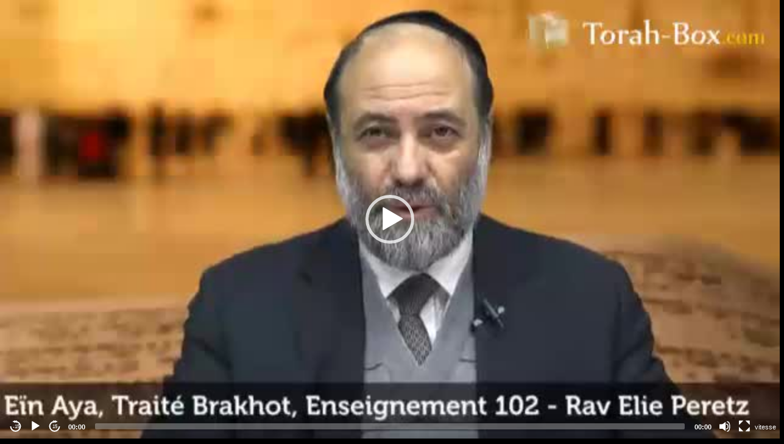

--- FILE ---
content_type: image/svg+xml
request_url: https://www.torah-box.com/v/dist/jump-backward/jumpbackward.svg
body_size: -4
content:
<svg id="Layer_1" data-name="Layer 1" xmlns="http://www.w3.org/2000/svg" viewBox="0 0 18 19" x="0" y="0" width="19" height="19" transform="scale (-1, 1)"><defs><style>.cls-1{fill:#fff;}.cls-2{fill:none;stroke:#fff;stroke-width:2px;}</style></defs><title>2</title><g id="jumpforward"><path class="cls-1" d="M32.1,2.3L27.8,4.5V0.2Z" transform="translate(-20.7 -0.2)"/><path class="cls-1" d="M34.8,2.3L30.5,4.5V0.2Z" transform="translate(-20.7 -0.2)"/><path class="cls-2" d="M29.9,2.3a8.15,8.15,0,0,0-8.2,8.1h0" transform="translate(-20.7 -0.2)"/><path class="cls-2" d="M21.8,10a8.15,8.15,0,0,0,8.1,8.2h0" transform="translate(-20.7 -0.2)"/><path class="cls-2" d="M29.5,18.2a8.15,8.15,0,0,0,8.2-8.1h0" transform="translate(-20.7 -0.2)"/></g></svg>